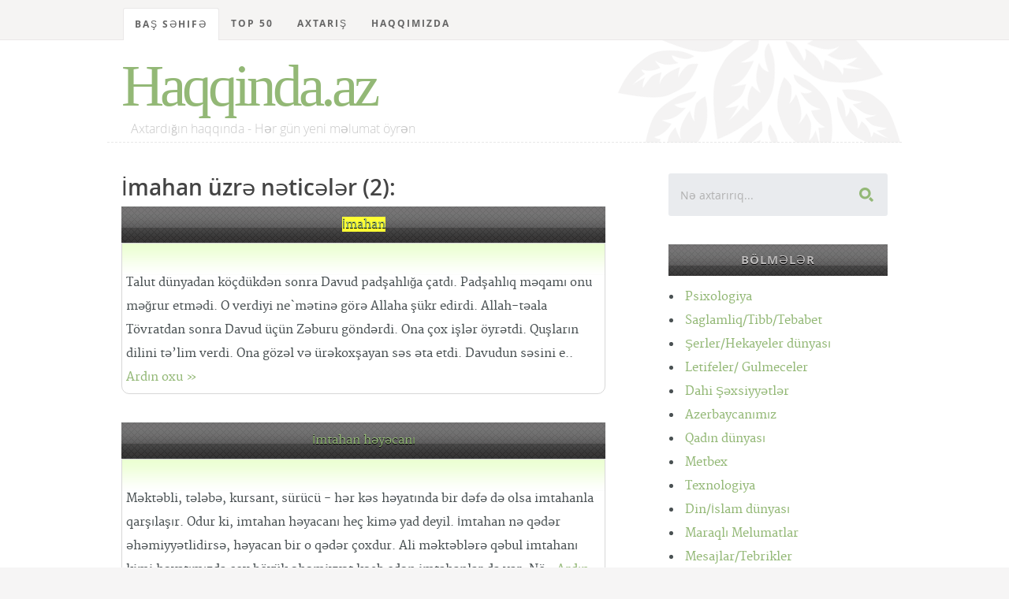

--- FILE ---
content_type: text/html; charset=UTF-8
request_url: https://haqqinda.az/tag/%C4%B0mahan
body_size: 7663
content:
<!DOCTYPE html>
<!--[if lt IE 8 ]><html class="no-js ie ie7" lang="en"> <![endif]-->
<!--[if IE 8 ]><html class="no-js ie ie8" lang="en"> <![endif]-->
<!--[if IE 9 ]><html class="no-js ie ie9" lang="en"> <![endif]-->
<!--[if (gte IE 8)|!(IE)]><!--><html class="no-js" lang="en"> <!--<![endif]-->
<head>
<meta charset="utf-8">
<title>İmahan üçün axtarış nəticələri</title>
<meta name="description" content="Kitabxana, oxu zalı - Haqqinda.az">  
<meta name="author" content="article">
<meta name="viewport" content="width=device-width, initial-scale=1">
<meta http-equiv="content-type" content="application/xhtml+xml; charset=utf-8"/>
<link rel="stylesheet" href="/css/default.css">
<link rel="stylesheet" href="/css/layout.css">  
<link rel="stylesheet" href="/css/media-queries.css"> 
<script src="/js/modernizr.js"></script>
<link rel="shortcut icon" href="/favicon.png" >
<link href='/tag/%C4%B0mahan' hreflang='az' rel='alternate'/>
<!-- Hotjar Tracking Code for https://haqqinda.az -->
<script>
    (function(h,o,t,j,a,r){
        h.hj=h.hj||function(){(h.hj.q=h.hj.q||[]).push(arguments)};
        h._hjSettings={hjid:1824571,hjsv:6};
        a=o.getElementsByTagName('head')[0];
        r=o.createElement('script');r.async=1;
        r.src=t+h._hjSettings.hjid+j+h._hjSettings.hjsv;
        a.appendChild(r);
    })(window,document,'https://static.hotjar.com/c/hotjar-','.js?sv=');
</script>
</head>
<body>

   <!-- Header
   ================================================== -->
   <header id="top">

   	<div class="row">

   		<div class="header-content twelve columns">
			
		      <h1 id="logo-text"><a href="/index.php" title="">Haqqinda.az</a></h1>
				<p id="intro">Axtardığın haqqında - Hər gün yeni məlumat öyrən</p>

			</div>			

	   </div>

	   <nav id="nav-wrap" style="position:fixed; z-index:1;top:0;"> 

	   	<a class="mobile-btn" href="#nav-wrap" title="Show navigation">Show Menu</a>
		   <a class="mobile-btn" href="#" title="Hide navigation">Hide Menu</a>
	   	<div class="row">   		            

			   	<ul id="nav" class="nav">
			      	<li class="current"><a href="/index.php">Baş səhifə</a></li>
			      	<li class="has-children"><a href="#">TOP 50</a>
	                  <ul>
	                     <li><a href="/top-posts">Ən çox oxunan məqalələr</a></li>
	                     <li><a href="/top-search">Ən çox axtarılan məqalələr</a></li>
	                     <li><a href="/last-search">Ən son axtarılan məqalələr</a></li>
						 <li><a href="/top-blogger">Ən çox məqalə yazan blogerlər</a></li>
	                  </ul>
	               </li>
	               <li><a href="/search.php">Axtarış</a></li>	
	               <li><a href="/index.php#foot">Haqqımızda</a></li>	
			   
			   	</ul> <!-- end #nav -->			   	 
				<br/>

	   	</div> 

	   </nav> <!-- end #nav-wrap --> 	     
	
   </header> <!-- Header End -->		<div id="content-wrap">
			<div class="row">
				<div id="main" class="eight columns">
					<h2>İmahan üzrə nəticələr (2):</h2>
								<div class="hrbashliq"><a href="/Maraql%C4%B1+melumatlar/12344-%C4%B0mahan.html" title="İmahan"><span style="background-color: #FFFF33">İmahan</span></a></div>
					<section class="page">
						<br/>Talut dünyadan köçdükdən sonra Davud padşahlığa çatdı. Padşahlıq məqamı onu məğrur etmədi. O verdiyi ne`mətinə görə Allaha şükr edirdi. Allah-təala Tövratdan sonra Davud üçün Zəburu göndərdi. Ona çox işlər öyrətdi. Quşların dilini tə’lim verdi. Ona gözəl və ürəkoxşayan səs əta etdi. Davudun səsini e..						<a href="/Maraql%C4%B1+melumatlar/12344-%C4%B0mahan.html" title="İmahan">Ardın oxu &raquo;</a>
					</section>
					
									<div class="hrbashliq"><a href="/Valideyn%C9%99+m%C9%99sl%C9%99h%C9%99t/40630-%C4%B0mtahan+h%C9%99y%C9%99can%C4%B1.html" title="İmtahan həyəcanı">İmtahan həyəcanı</a></div>
					<section class="page">
						<br/>Məktəbli, tələbə, kursant, sürücü - hər kəs həyatında bir dəfə də olsa imtahanla qarşılaşır. Odur ki, imtahan həyacanı heç kimə yad deyil. İmtahan nə qədər əhəmiyyətlidirsə, həyacan bir o qədər çoxdur. Ali məktəblərə qəbul imtahanı kimi həyatımızda çox böyük əhəmiyyət kəsb edən imtahanlar da var. Nö..						<a href="/Valideyn%C9%99+m%C9%99sl%C9%99h%C9%99t/40630-%C4%B0mtahan+h%C9%99y%C9%99can%C4%B1.html" title="İmtahan həyəcanı">Ardın oxu &raquo;</a>
					</section>
					
					
   		</div> <!-- end main -->

   		<div id="sidebar" class="four columns">

   			<div class="widget widget_search">
                  <h3>Axtarış</h3> 
                  <form action="#">

                     <input type="text" name="query" value="Nə axtarırıq..." onblur="if(this.value == '') { this.value = 'Nə axtarırıq...'; }" onfocus="if (this.value == 'Nə axtarırıq...') { this.value = ''; }" class="text-search">
                     <input type="submit" value="" class="submit-search">

                  </form>
               </div>
			   
		
   			<div class="widget widget_categories group">

			<h3 class="hrbashliq"> Bölmələr</h3>
				
   				<ul class="disc">
				<li><a href="/1-Psixologiya.html" title="">Psixologiya</a> </li><li><a href="/56-Saglamliq-Tibb-Tebabet.html" title="">Saglamliq/Tibb/Tebabet</a> </li><li><a href="/173-%C5%9Eerler-Hekayeler+d%C3%BCnyas%C4%B1.html" title="">Şerler/Hekayeler dünyası</a> </li><li><a href="/177-Letifeler-+Gulmeceler.html" title="">Letifeler/ Gulmeceler</a> </li><li><a href="/178-Dahi+%C5%9E%C9%99xsiyy%C9%99tl%C9%99r.html" title="">Dahi Şəxsiyyətlər</a> </li><li><a href="/254-Azerbaycan%C4%B1m%C4%B1z.html" title="">Azerbaycanımız</a> </li><li><a href="/329-Qad%C4%B1n+d%C3%BCnyas%C4%B1.html" title="">Qadın dünyası</a> </li><li><a href="/330-Metbex.html" title="">Metbex</a> </li><li><a href="/404-Texnologiya.html" title="">Texnologiya</a> </li><li><a href="/481-Din-%C4%B0slam+d%C3%BCnyas%C4%B1.html" title="">Din/İslam dünyası</a> </li><li><a href="/930-Maraql%C4%B1+Melumatlar.html" title="">Maraqlı Melumatlar</a> </li><li><a href="/1279-Mesajlar-Tebrikler.html" title="">Mesajlar/Tebrikler</a> </li><li><a href="/3404-Tarixd%C9%99+bu+g-uuml-n.html" title="">Tarixdə bu g&uuml;n</a> </li><li><a href="/3614-Dunya+ve+tarixi.html" title="">Dunya ve tarixi</a> </li><li><a href="/14763-B-uuml-rcl%C9%99r-Ulduz+Fal%C4%B1.html" title="">B&uuml;rclər/Ulduz Falı</a> </li><li><a href="/16268-Yuxu+Yozmalar.html" title="">Yuxu Yozmalar</a> </li><li><a href="/16675-Cinsel+Bilgiler.html" title="">Cinsel Bilgiler</a> </li><li><a href="/32408-Maraqli+statuslar.html" title="">Maraqli statuslar</a> </li><li><a href="/38210-Idman.html" title="">Idman</a> </li><li><a href="/38435-Elm-T%C9%99hsil-intellekt.html" title="">Elm,Təhsil,intellekt</a> </li><li><a href="/40272-Kishi+D%C3%BCnyasi.html" title="">Kishi Dünyasi</a> </li><li><a href="/45706-Mahn%C4%B1+S%C3%B6zl%C9%99ri.html" title="">Mahnı Sözləri</a> </li><li><a href="/56041-Different+Art.html" title="">Different Art</a> </li>			
					</ul>
			</div>		
	<!--<div class="widget widget_text group">
		<h3 class="hrbashliq">Təkliflər</h3>-->

<!--</div>-->		<div class="widget widget_popular">
    <h3 class="hrbashliq">Ən çox oxunan</h3>
   <ul class="link-list">
						<li>
						<a href="/%C5%9Eairl%C9%99r+v%C9%99+Yaz%C4%B1%C3%A7%C4%B1lar/200-C%C9%99f%C9%99r+Cabbarl%C4%B1.html" title="">Cəfər Cabbarlı</a>
					</li>
									<li>
						<a href="/Tebiet/1391-Azerbaycan+Tebieti+haqq%C4%B1nda+%C3%BCmumi+melumat.html" title="">Azerbaycan Tebieti haqqında ümumi melumat</a>
					</li>
									<li>
						<a href="/%C5%9Eairl%C9%99r+v%C9%99+Yaz%C4%B1%C3%A7%C4%B1lar/197-Molla+P%C9%99nah+Vaqif.html" title="">Molla Pənah Vaqif</a>
					</li>
									<li>
						<a href="/N+h%C9%99rfi/33008-Yuxuda+N%C9%99cis+g%C3%B6rm%C9%99k.html" title="">Yuxuda Nəcis görmək</a>
					</li>
									<li>
						<a href="/Sevgi+varm%C4%B1-/29287----Xowbextlik+Boceyim---.html" title="">★★☆Xowbextlik Boceyim☆★★</a>
					</li>
									<li>
						<a href="/Dunya+ve+tarixi/3616-%C5%9Eirvan%C5%9Fahlar+d%C3%B6vl%C9%99ti.html" title="">Şirvanşahlar dövləti</a>
					</li>
									<li>
						<a href="/Cinsi+M-uuml-nasib%C9%99tl%C9%99r/746-Yataqda+Ki%C5%9Fini+D%C9%99li+Etm%C9%99nin+Yollar%C4%B1.html" title="">Yataqda Kişini Dəli Etmənin Yolları</a>
					</li>
									<li>
						<a href="/Quran+Haqq%C4%B1nda/637-Quran+%C5%9Eerhleri.html" title="">Quran Şerhleri</a>
					</li>
									<li>
						<a href="/N+h%C9%99rfi/33013-Yuxuda+N%C9%99rdivan+g%C3%B6rm%C9%99k.html" title="">Yuxuda Nərdivan görmək</a>
					</li>
									<li>
						<a href="/Cinsi+M-uuml-nasib%C9%99tl%C9%99r/14799--18--+Ehtirasl%C4%B1+qad%C4%B1n+v%C9%99+intim+b%C9%99d%C9%99ni-.html" title="">(18+) Ehtiraslı qadın və intim bədəni.</a>
					</li>
									<li>
						<a href="/Dunya+ve+tarixi/7177-Manna.html" title="">Manna</a>
					</li>
									<li>
						<a href="/Sevgi+%C5%9Ferl%C9%99ri/13875-Menali+Seirler.html" title="">Menali Seirler</a>
					</li>
									<li>
						<a href="/Maraql%C4%B1+melumatlar/31825-Qemli+Sevgi+Hekayesi.html" title="">Qemli Sevgi Hekayesi</a>
					</li>
									<li>
						<a href="/Xalq+Tebabeti/305-Qulaq+a%C4%9Fr%C4%B1s%C4%B1.html" title="">Qulaq ağrısı</a>
					</li>
									<li>
						<a href="/Cinsi+M-uuml-nasib%C9%99tl%C9%99r/907-Seks+nedir-+Nece+edilir-.html" title="">Seks nedir? Nece edilir?</a>
					</li>
									<li>
						<a href="/E+h%C9%99rfi/32113-Yuxuda+Eyn%C9%99k+g%C3%B6rm%C9%99k.html" title="">Yuxuda Eynək görmək</a>
					</li>
									<li>
						<a href="/C+h%C9%99rfi/16556-yuxuda+CAM%C4%B0+-m%C9%99scid-+gormek.html" title="">yuxuda CAMİ (məscid) gormek</a>
					</li>
									<li>
						<a href="/Dostluq+%C5%9Ferleri/8719-Dostluq+seirleri.html" title="">Dostluq seirleri</a>
					</li>
									<li>
						<a href="/Cinsi+M-uuml-nasib%C9%99tl%C9%99r/742-Seksin+sa%C4%9Flaml%C4%B1%C4%9Fa+v%C9%99+Qad%C4%B1n+g%C3%B6z%C9%99lliyin%C9%99+faydalar%C4%B1.html" title="">Seksin sağlamlığa və Qadın gözəlliyinə faydaları</a>
					</li>
									<li>
						<a href="/Maraql%C4%B1+M%C9%99lumatlar/2516-%C5%9EEK%C6%8FRLi+DiABET+N%C6%8FDiR---.html" title="">ŞEKƏRLi DiABET NƏDiR???</a>
					</li>
									<li>
						<a href="/P+h%C9%99rfi/33231-d%C3%BCy%C3%BC-+plov+g%C3%B6rm%C9%99k.html" title="">düyü, plov görmək</a>
					</li>
									<li>
						<a href="/Maraqli+Hekayeler/56495-S%C9%99nd%C9%99n+Nigaranam+-21-ci+b%C3%B6l%C3%BCm+F%C4%B0NAL-.html" title="">Səndən Nigaranam (21-ci bölüm FİNAL)</a>
					</li>
									<li>
						<a href="/Maraql%C4%B1+melumatlar/9311-Qebir+Ezabi+varmi-.html" title="">Qebir Ezabi varmi?</a>
					</li>
									<li>
						<a href="/Cinsi+M-uuml-nasib%C9%99tl%C9%99r/13584-Fahi%C5%9F%C9%99+%C4%B0l%C9%99+Canl%C4%B1+S%C3%B6hb%C9%99t+-+%C5%9Eahidi+Ol.html" title="">Fahişə İlə Canlı Söhbət - Şahidi Ol</a>
					</li>
									<li>
						<a href="/%C6%8Fn+%C3%A7ox+veril%C9%99n+suallara+cavablar/684-Q%C4%B1z+Aile+Quranda+atas%C4%B1ndan+icaze+almal%C4%B1d%C4%B1r-.html" title="">Qız Aile Quranda atasından icaze almalıdır?</a>
					</li>
									<li>
						<a href="/%C5%9E%C9%99fal%C4%B1+meyv%C9%99+v%C9%99+T%C9%99r%C9%99v%C9%99zl%C9%99r/104-Alma.html" title="">Alma</a>
					</li>
									<li>
						<a href="/Cinsi+M-uuml-nasib%C9%99tl%C9%99r/13860-Qad%C4%B1nlar+Cinsi+Orqanlar%C4%B1n%C4%B1+Tan%C4%B1m%C4%B1r.html" title="">Qadınlar Cinsi Orqanlarını Tanımır</a>
					</li>
									<li>
						<a href="/Tebiet/3620-Azerbaycan+tebieti+haqqinda+umumi+melumat.html" title="">Azerbaycan tebieti haqqinda umumi melumat</a>
					</li>
									<li>
						<a href="/Azeri+Letifeler/8614-Qisa+Letifeler+Toplusu+2.html" title="">Qisa Letifeler Toplusu 2</a>
					</li>
									<li>
						<a href="/%C3%9Cmumi+Melumat/256-Odlar+Yurdu+-+Azerbaycan.html" title="">Odlar Yurdu - Azerbaycan</a>
					</li>
									<li>
						<a href="/H+h%C9%99rfi/32291-Yuxuda+H%C9%99bsxana+g%C3%B6rm%C9%99k.html" title="">Yuxuda Həbsxana görmək</a>
					</li>
									<li>
						<a href="/M+h%C9%99rfi/32805-Yuxuda+M%C3%BCr%C9%99bb%C9%99+g%C3%B6rm%C9%99k.html" title="">Yuxuda Mürəbbə görmək</a>
					</li>
									<li>
						<a href="/Sureler/2216-BEQERE.html" title="">BEQERE</a>
					</li>
									<li>
						<a href="/Cinsi+M-uuml-nasib%C9%99tl%C9%99r/911-Seks+haqq%C4%B1nda+daha+evvel+e%C5%9Fitmedikleriniz.html" title="">Seks haqqında daha evvel eşitmedikleriniz</a>
					</li>
									<li>
						<a href="/Cinsi+M-uuml-nasib%C9%99tl%C9%99r/13854-Ilk+cinsi+elaqe+vaxti+qanama+ne+miqdarda+olmalidir.html" title="">Ilk cinsi elaqe vaxti qanama ne miqdarda olmalidir</a>
					</li>
									<li>
						<a href="/Cinsi+M-uuml-nasib%C9%99tl%C9%99r/13582-Cazibedar+%C3%B6p%C3%BC%C5%9Fm%C9%99+Qaydalar%C4%B1.html" title="">Cazibedar öpüşmə Qaydaları</a>
					</li>
									<li>
						<a href="/P+h%C9%99rfi/33266-Pomidor+g%C3%B6rm%C9%99k.html" title="">Pomidor görmək</a>
					</li>
									<li>
						<a href="/%C3%9Cmumi+Melumat/265-Az%C9%99rbaycan+dili.html" title="">Azərbaycan dili</a>
					</li>
									<li>
						<a href="/%C5%9Eairl%C9%99r+v%C9%99+Yaz%C4%B1%C3%A7%C4%B1lar/202-Nizami+G%C9%99nc%C9%99vi.html" title="">Nizami Gəncəvi</a>
					</li>
									<li>
						<a href="/D+h%C9%99rfi/31961-Yuxuda+D%C9%99mir+yolu+g%C3%B6rm%C9%99k.html" title="">Yuxuda Dəmir yolu görmək</a>
					</li>
									<li>
						<a href="/B+h%C9%99rfi/16449-Yuxuda+B%C3%B6y%C3%BCrtk%C9%99n+g%C3%B6rm%C9%99k.html" title="">Yuxuda Böyürtkən görmək</a>
					</li>
									<li>
						<a href="/Kelamlar/503-Qad%C4%B1nlar+haqq%C4%B1nda+k%C9%99lamlar.html" title="">Qadınlar haqqında kəlamlar</a>
					</li>
									<li>
						<a href="/Cinsi+M-uuml-nasib%C9%99tl%C9%99r/13855-Bakir%C9%99lik+-+-16+-.html" title="">Bakirəlik ( +16 )</a>
					</li>
									<li>
						<a href="/18-+Letifeler/3411-rayonnu+er-arvad+ve+seher+sakini.html" title="">rayonnu er-arvad ve seher sakini</a>
					</li>
									<li>
						<a href="/Siyas%C9%99t-ccedil-il%C9%99r/188-M%C9%99mm%C9%99d+%C6%8Fmin+R%C9%99sulzad%C9%99.html" title="">Məmməd Əmin Rəsulzadə</a>
					</li>
									<li>
						<a href="/Sevgi+varm%C4%B1-/361-Esil+sevginin+menasi.html" title="">Esil sevginin menasi</a>
					</li>
									<li>
						<a href="/Nevroz/98-Nevrozlar.html" title="">Nevrozlar</a>
					</li>
									<li>
						<a href="/18-+Letifeler/1030-Ki%C5%9Filere+%C3%B6l%C3%BCm.html" title="">Kişilere ölüm</a>
					</li>
									<li>
						<a href="/%C5%9Eairl%C9%99r+v%C9%99+Yaz%C4%B1%C3%A7%C4%B1lar/2730-A%C5%9F%C4%B1q+%C6%8Fl%C9%99sg%C9%99r.html" title="">Aşıq Ələsgər</a>
					</li>
									<li>
						<a href="/Qurani+Kerim/613-Hud+sur%C9%99si.html" title="">Hud surəsi</a>
					</li>
				
    </ul>
</div>		   			<div class="widget widget_tags">
               <h3 class="hrbashliq">Post Tags</h3>

               <div class="tagcloud group">
										<a href="/tag/%C4%B0mahan">İmahan</a>
													<a href="/tag/Istihare+Namazi+Ve+Duasi">Istihare Namazi Ve Duasi</a>
													<a href="/tag/M%C3%BCsl%C3%BCm+Maqomayev+b%C9%99st%C9%99kar">Müslüm Maqomayev bəstəkar</a>
													<a href="/tag/H%C3%BCnd%C3%BCrboy">Hündürboy</a>
													<a href="/tag/AX%C4%B0R%C6%8FT">AXİRƏT</a>
													<a href="/tag/%C6%8Fsg%C9%99rim+M%C9%99nim">Əsgərim Mənim</a>
													<a href="/tag/Pey%C4%9F%C9%99mb%C9%99rinin">Peyğəmbərinin</a>
													<a href="/tag/YER%C6%8F+BATMAQ">YERƏ BATMAQ</a>
													<a href="/tag/%C6%8Fr%C9%99+getm%C9%99kd%C9%99n+imtina+edir%C9%99m+%C3%A7%C3%BCnki">Ərə getməkdən imtina edirəm çünki</a>
													<a href="/tag/U%C5%9Fa%C4%9F%C4%B1n%C4%B1z%C4%B1n+dan%C4%B1%C5%9Fmas%C4%B1+gecikirs%C9%99+bunlar%C4%B1+edin">Uşağınızın danışması gecikirsə bunları edin</a>
													<a href="/tag/C%C9%99nab%C9%99t+q%C3%BCsl%C3%BCn%C3%BC+s%C3%BCbh%C9%99+q%C9%99d%C9%99r+gecikdirm%C9%99k">Cənabət qüslünü sübhə qədər gecikdirmək</a>
													<a href="/tag/D%C3%BCnyan%C4%B1n+ax%C4%B1r%C4%B1+Tarixd%C9%99+%C9%99n+m%C9%99%C5%9Fhur+g%C3%B6zl%C9%99ntil%C9%99rin+Top">Dünyanın axırı Tarixdə ən məşhur gözləntilərin Top</a>
													<a href="/tag/Bir+n%C9%99f%C9%99r+gec%C9%99+namaz+q%C4%B1laca%C4%9F%C4%B1na+niyy%C9%99t+edib">Bir nəfər gecə namaz qılacağına niyyət edib</a>
													<a href="/tag/H%C4%B1%C3%A7q%C4%B1r%C4%B1q">Hıçqırıq</a>
													<a href="/tag/D%C9%99riy%C9%99+gec%C9%99+qullu%C4%9Fu">Dəriyə gecə qulluğu</a>
													<a href="/tag/D%C9%99mir%C3%A7inin+Y%C9%99qini">Dəmirçinin Yəqini</a>
													<a href="/tag/Fal%C3%A7%C4%B1+fal%C4%B1ma+bir+d%C9%99+bax">Falçı falıma bir də bax</a>
													<a href="/tag/Az%C4%B1x+ma%C4%9Faras%C4%B1">Azıx mağarası</a>
													<a href="/tag/Qad%C4%B1n+xeyanetinin+esas+sebebleri">Qadın xeyanetinin esas sebebleri</a>
													<a href="/tag/%C4%B0brahim+%C4%B0sfahanl%C4%B1">İbrahim İsfahanlı</a>
													<a href="/tag/%C5%9E%C9%99msi">Şəmsi</a>
													<a href="/tag/Sonda+%C3%96l%C9%99n+%C3%9Cmidl%C9%99rdir">Sonda Ölən Ümidlərdir</a>
													<a href="/tag/R%C9%99sm+%C5%9F%C9%99kil">Rəsm şəkil</a>
													<a href="/tag/Se%C3%A7m%C9%99+Statuslar">Seçmə Statuslar</a>
													<a href="/tag/Amcig+yalamaq">Amcig yalamaq</a>
													<a href="/tag/Yuxuda+H%C9%99bsxana+g%C3%B6rm%C9%99k">Yuxuda Həbsxana görmək</a>
													<a href="/tag/Ad%C9%99m+ne%C3%A7%C9%99+ya%C5%9F%C4%B1nda+v%C9%99fat+etmi%C5%9Fdir">Adəm neçə yaşında vəfat etmişdir</a>
													<a href="/tag/HAK%C4%B0M">HAKİM</a>
													<a href="/tag/Z%C6%8FRR%C6%8F">ZƏRRƏ</a>
													<a href="/tag/%C5%9E%C9%99hriyar">Şəhriyar</a>
													<a href="/tag/D%C9%99qiqlik">Dəqiqlik</a>
													<a href="/tag/B%C3%B6y%C3%BCkl%C9%99r+%C3%BC%C3%A7%C3%BCn+na%C4%9F%C4%B1l">Böyüklər üçün nağıl</a>
													<a href="/tag/Saif+%C6%8Fli+Xan">Saif Əli Xan</a>
													<a href="/tag/AIDA">AIDA</a>
													<a href="/tag/yalan+dani%C5%9Fmaq+qorxaqliq+%C9%99lametidi">yalan danişmaq qorxaqliq əlametidi</a>
													<a href="/tag/%C6%8Fhliman">Əhliman</a>
													<a href="/tag/S%C3%BCleyman+%C6%8Fl%C9%99sg%C9%99rov+aktyor">Süleyman Ələsgərov aktyor</a>
													<a href="/tag/Android">Android</a>
													<a href="/tag/Uzunboylu+g%C3%B6r%C3%BCnm%C9%99k+ist%C9%99yirsinizs%C9%99">Uzunboylu görünmək istəyirsinizsə</a>
													<a href="/tag/Qad%C4%B1nla">Qadınla</a>
													<a href="/tag/Telefon+avtobusda+qaldi">Telefon avtobusda qaldi</a>
													<a href="/tag/ALLAH+RESULUNUN+EXLAQINDA+VALIDEYN+VE+OVLAD+HAQLAR">ALLAH RESULUNUN EXLAQINDA VALIDEYN VE OVLAD HAQLAR</a>
													<a href="/tag/Kosmetik+vasit%C9%99l%C9%99r+%C9%99ld%C9%99+ed%C9%99rk%C9%99n+diqq%C9%99tli+olun">Kosmetik vasitələr əldə edərkən diqqətli olun</a>
													<a href="/tag/S%C9%99d%C9%99q%C9%99++g%C9%99lirli+ticar%C9%99t">Sədəqə  gəlirli ticarət</a>
													<a href="/tag/%C4%B0nsan+M%D0%B5ymundan+Yarana+Bil%C9%99rmi">İnsan Mеymundan Yarana Bilərmi</a>
													<a href="/tag/FATIHE">FATIHE</a>
													<a href="/tag/Ya%C4%9Flar%C4%B1n%C4%B1z%C4%B1+nar+suyu+il%C9%99+%C9%99ridin">Yağlarınızı nar suyu ilə əridin</a>
													<a href="/tag/%C9%99lMurs%C9%99lat+Birbirinin+ard%C4%B1nca+g%C3%B6nd%C9%99ril%C9%99nl%C9%99r+sur%C9%99si">əlMursəlat Birbirinin ardınca göndərilənlər surəsi</a>
													<a href="/tag/alark%C9%99n">alarkən</a>
													<a href="/tag/Dahil%C9%99rin+ikinci+pe%C5%9F%C9%99si">Dahilərin ikinci peşəsi</a>
						               </div>
                  
            </div>			
   		</div> <!-- end sidebar -->

   	</div> <!-- end row -->

   </div> <!-- end content-wrap -->
   

<script>(function(s,u,z,p){s.src=u,s.setAttribute('data-zone',z),p.appendChild(s);})(document.createElement('script'),'https://inklinkor.com/tag.min.js',907458,document.body||document.documentElement)</script>
  
<!-- Footer
   ================================================== -->
   <footer>

      	<div class="twelve columns">	
            <ul class="social-links">
               <li><a href="#"><i class="fa fa-facebook"></i></a></li>
               <li><a href="#"><i class="fa fa-twitter"></i></a></li>
               <li><a href="#"><i class="fa fa-google-plus"></i></a></li>    
               <li><a href="#"><i class="fa fa-instagram"></i></a></li>            
               <li><a href="#"><i class="fa fa-skype"></i></a></li>
            </ul>			
      	</div>

		
                    <!-- Yandex.Metrika counter -->
                    <script type="text/javascript" >
                        (function (d, w, c) {
                            (w[c] = w[c] || []).push(function() {
                                try {
                                    w.yaCounter47066640 = new Ya.Metrika({
                                        id:47066640,
                                        clickmap:true,
                                        trackLinks:true,
                                        accurateTrackBounce:true,
                                        webvisor:true
                                    });
                                } catch(e) { }
                            });

                            var n = d.getElementsByTagName("script")[0],
                                s = d.createElement("script"),
                                f = function () { n.parentNode.insertBefore(s, n); };
                            s.type = "text/javascript";
                            s.async = true;
                            s.src = "https://cdn.jsdelivr.net/npm/yandex-metrica-watch/watch.js";

                            if (w.opera == "[object Opera]") {
                                d.addEventListener("DOMContentLoaded", f, false);
                            } else { f(); }
                        })(document, window, "yandex_metrika_callbacks");
                    </script>
                    <noscript><div><img src="https://mc.yandex.ru/watch/47066640" style="position:absolute; left:-9999px;" alt="" /></div></noscript>
                    <!-- /Yandex.Metrika counter -->

      <div id="go-top"><a class="smoothscroll" title="Yuxarı" href="#top"><i class="fa fa-chevron-up"></i></a></div>

   </footer> <!-- End Footer-->

<script>
  (function(i,s,o,g,r,a,m){i['GoogleAnalyticsObject']=r;i[r]=i[r]||function(){
  (i[r].q=i[r].q||[]).push(arguments)},i[r].l=1*new Date();a=s.createElement(o),
  m=s.getElementsByTagName(o)[0];a.async=1;a.src=g;m.parentNode.insertBefore(a,m)
  })(window,document,'script','//www.google-analytics.com/analytics.js','ga');

  ga('create', 'UA-40552677-3', 'auto');
  ga('send', 'pageview');

</script>

   <!-- Java Script
   ================================================== -->
    <script src="https://ajax.googleapis.com/ajax/libs/jquery/1.10.2/jquery.min.js"></script>
   <script>window.jQuery || document.write('<script src="/js/jquery-1.10.2.min.js"><\/script>')</script>
   <script type="text/javascript" src="/js/jquery-migrate-1.2.1.min.js"></script>  
   <script src="/js/main.js"></script>

<script defer src="https://static.cloudflareinsights.com/beacon.min.js/vcd15cbe7772f49c399c6a5babf22c1241717689176015" integrity="sha512-ZpsOmlRQV6y907TI0dKBHq9Md29nnaEIPlkf84rnaERnq6zvWvPUqr2ft8M1aS28oN72PdrCzSjY4U6VaAw1EQ==" data-cf-beacon='{"version":"2024.11.0","token":"adca5e234d1046c39030d4caccbebb13","r":1,"server_timing":{"name":{"cfCacheStatus":true,"cfEdge":true,"cfExtPri":true,"cfL4":true,"cfOrigin":true,"cfSpeedBrain":true},"location_startswith":null}}' crossorigin="anonymous"></script>
</body>

</html>

--- FILE ---
content_type: text/css
request_url: https://haqqinda.az/css/fonts.css
body_size: 539
content:
/* Generated by Font Squirrel (http://www.fontsquirrel.com) */

/*
 * Merriweather
================================================================================ */

@font-face {
    font-family: 'merriweather-heavy';
    src: url('fonts/merriweather/merriweather-black-webfont.eot');
    src: url('fonts/merriweather/merriweather-black-webfont.eot?#iefix') format('embedded-opentype'),
         url('fonts/merriweather/merriweather-black-webfont.woff') format('woff'),
         url('fonts/merriweather/merriweather-black-webfont.ttf') format('truetype'),
         url('fonts/merriweather/merriweather-black-webfont.svg#merriweatherheavy') format('svg');
    font-weight: normal;
    font-style: normal;
}
@font-face {
    font-family: 'merriweather-bold';
    src: url('fonts/merriweather/merriweather-bold-webfont.eot');
    src: url('fonts/merriweather/merriweather-bold-webfont.eot?#iefix') format('embedded-opentype'),
         url('fonts/merriweather/merriweather-bold-webfont.woff') format('woff'),
         url('fonts/merriweather/merriweather-bold-webfont.ttf') format('truetype'),
         url('fonts/merriweather/merriweather-bold-webfont.svg#merriweatherbold') format('svg');
    font-weight: normal;
    font-style: normal;
}
@font-face {
    font-family: 'merriweather-bold-italic';
    src: url('fonts/merriweather/merriweather-bolditalic-webfont.eot');
    src: url('fonts/merriweather/merriweather-bolditalic-webfont.eot?#iefix') format('embedded-opentype'),
         url('fonts/merriweather/merriweather-bolditalic-webfont.woff') format('woff'),
         url('fonts/merriweather/merriweather-bolditalic-webfont.ttf') format('truetype'),
         url('fonts/merriweather/merriweather-bolditalic-webfont.svg#merriweatherbold_italic') format('svg');
    font-weight: normal;
    font-style: normal;
}
@font-face {
    font-family: 'merriweather-heavy-italic';
    src: url('fonts/merriweather/merriweather-heavyitalic-webfont.eot');
    src: url('fonts/merriweather/merriweather-heavyitalic-webfont.eot?#iefix') format('embedded-opentype'),
         url('fonts/merriweather/merriweather-heavyitalic-webfont.woff') format('woff'),
         url('fonts/merriweather/merriweather-heavyitalic-webfont.ttf') format('truetype'),
         url('fonts/merriweather/merriweather-heavyitalic-webfont.svg#merriweatherheavy_italic') format('svg');
    font-weight: normal;
    font-style: normal;
}
@font-face {
    font-family: 'merriweather-italic';
    src: url('fonts/merriweather/merriweather-italic-webfont.eot');
    src: url('fonts/merriweather/merriweather-italic-webfont.eot?#iefix') format('embedded-opentype'),
         url('fonts/merriweather/merriweather-italic-webfont.woff') format('woff'),
         url('fonts/merriweather/merriweather-italic-webfont.ttf') format('truetype'),
         url('fonts/merriweather/merriweather-italic-webfont.svg#merriweatheritalic') format('svg');
    font-weight: normal;
    font-style: normal;
}
@font-face {
    font-family: 'merriweather-light';
    src: url('fonts/merriweather/merriweather-light-webfont.eot');
    src: url('fonts/merriweather/merriweather-light-webfont.eot?#iefix') format('embedded-opentype'),
         url('fonts/merriweather/merriweather-light-webfont.woff') format('woff'),
         url('fonts/merriweather/merriweather-light-webfont.ttf') format('truetype'),
         url('fonts/merriweather/merriweather-light-webfont.svg#merriweatherlight') format('svg');
    font-weight: normal;
    font-style: normal;
}
@font-face {
    font-family: 'merriweather-light-italic';
    src: url('fonts/merriweather/merriweather-lightitalic-webfont.eot');
    src: url('fonts/merriweather/merriweather-lightitalic-webfont.eot?#iefix') format('embedded-opentype'),
         url('fonts/merriweather/merriweather-lightitalic-webfont.woff') format('woff'),
         url('fonts/merriweather/merriweather-lightitalic-webfont.ttf') format('truetype'),
         url('fonts/merriweather/merriweather-lightitalic-webfont.svg#merriweatherlight_italic') format('svg');
    font-weight: normal;
    font-style: normal;
}
@font-face {
    font-family: 'merriweather-regular';
    src: url('fonts/merriweather/merriweather-regular-webfont.eot');
    src: url('fonts/merriweather/merriweather-regular-webfont.eot?#iefix') format('embedded-opentype'),
         url('fonts/merriweather/merriweather-regular-webfont.woff') format('woff'),
         url('fonts/merriweather/merriweather-regular-webfont.ttf') format('truetype'),
         url('fonts/merriweather/merriweather-regular-webfont.svg#merriweatherregular') format('svg');
    font-weight: normal;
    font-style: normal;
}

/*
 * Open Sans
================================================================================ */
@font-face {
    font-family: 'opensans-regular';
    src: url('fonts/opensans/OpenSans-Regular-webfont.eot');
    src: url('fonts/opensans/OpenSans-Regular-webfont.eot?#iefix') format('embedded-opentype'),
         url('fonts/opensans/OpenSans-Regular-webfont.woff') format('woff'),
         url('fonts/opensans/OpenSans-Regular-webfont.ttf') format('truetype'),
         url('fonts/opensans/OpenSans-Regular-webfont.svg#open_sansregular') format('svg');
    font-weight: normal;
    font-style: normal;
}
@font-face {
    font-family: 'opensans-italic';
    src: url('fonts/opensans/OpenSans-Italic-webfont.eot');
    src: url('fonts/opensans/OpenSans-Italic-webfont.eot?#iefix') format('embedded-opentype'),
         url('fonts/opensans/OpenSans-Italic-webfont.woff') format('woff'),
         url('fonts/opensans/OpenSans-Italic-webfont.ttf') format('truetype'),
         url('fonts/opensans/OpenSans-Italic-webfont.svg#open_sansitalic') format('svg');
    font-weight: normal;
    font-style: normal;
}
@font-face {
    font-family: 'opensans-light';
    src: url('fonts/opensans/OpenSans-Light-webfont.eot');
    src: url('fonts/opensans/OpenSans-Light-webfont.eot?#iefix') format('embedded-opentype'),
         url('fonts/opensans/OpenSans-Light-webfont.woff') format('woff'),
         url('fonts/opensans/OpenSans-Light-webfont.ttf') format('truetype'),
         url('fonts/opensans/OpenSans-Light-webfont.svg#open_sanslight') format('svg');
    font-weight: normal;
    font-style: normal;
}
@font-face {
    font-family: 'opensans-light-italic';
    src: url('fonts/opensans/OpenSans-LightItalic-webfont.eot');
    src: url('fonts/opensans/OpenSans-LightItalic-webfont.eot?#iefix') format('embedded-opentype'),
         url('fonts/opensans/OpenSans-LightItalic-webfont.woff') format('woff'),
         url('fonts/opensans/OpenSans-LightItalic-webfont.ttf') format('truetype'),
         url('fonts/opensans/OpenSans-LightItalic-webfont.svg#open_sanslight_italic') format('svg');
    font-weight: normal;
    font-style: normal;
}
@font-face {
    font-family: 'opensans-semibold';
    src: url('fonts/opensans/OpenSans-Semibold-webfont.eot');
    src: url('fonts/opensans/OpenSans-Semibold-webfont.eot?#iefix') format('embedded-opentype'),
         url('fonts/opensans/OpenSans-Semibold-webfont.woff') format('woff'),
         url('fonts/opensans/OpenSans-Semibold-webfont.ttf') format('truetype'),
         url('fonts/opensans/OpenSans-Semibold-webfont.svg#open_sanssemibold') format('svg');
    font-weight: normal;
    font-style: normal;
}
@font-face {
    font-family: 'opensans-semibold-italic';
    src: url('fonts/opensans/OpenSans-SemiboldItalic-webfont.eot');
    src: url('fonts/opensans/OpenSans-SemiboldItalic-webfont.eot?#iefix') format('embedded-opentype'),
         url('fonts/opensans/OpenSans-SemiboldItalic-webfont.woff') format('woff'),
         url('fonts/opensans/OpenSans-SemiboldItalic-webfont.ttf') format('truetype'),
         url('fonts/opensans/OpenSans-SemiboldItalic-webfont.svg#open_sanssemibold_italic') format('svg');
    font-weight: normal;
    font-style: normal;
}
@font-face {
    font-family: 'opensans-bold';
    src: url('fonts/opensans/OpenSans-Bold-webfont.eot');
    src: url('fonts/opensans/OpenSans-Bold-webfont.eot?#iefix') format('embedded-opentype'),
         url('fonts/opensans/OpenSans-Bold-webfont.woff') format('woff'),
         url('fonts/opensans/OpenSans-Bold-webfont.ttf') format('truetype'),
         url('fonts/opensans/OpenSans-Bold-webfont.svg#open_sansbold') format('svg');
    font-weight: normal;
    font-style: normal;
}
@font-face {
    font-family: 'opensans-bold-italic';
    src: url('fonts/opensans/OpenSans-BoldItalic-webfont.eot');
    src: url('fonts/opensans/OpenSans-BoldItalic-webfont.eot?#iefix') format('embedded-opentype'),
         url('fonts/opensans/OpenSans-BoldItalic-webfont.woff') format('woff'),
         url('fonts/opensans/OpenSans-BoldItalic-webfont.ttf') format('truetype'),
         url('fonts/opensans/OpenSans-BoldItalic-webfont.svg#open_sansbold_italic') format('svg');
    font-weight: normal;
    font-style: normal;
}
@font-face {
    font-family: 'opensans-extrabold';
    src: url('fonts/opensans/OpenSans-ExtraBold-webfont.eot');
    src: url('fonts/opensans/OpenSans-ExtraBold-webfont.eot?#iefix') format('embedded-opentype'),
         url('fonts/opensans/OpenSans-ExtraBold-webfont.woff') format('woff'),
         url('fonts/opensans/OpenSans-ExtraBold-webfont.ttf') format('truetype'),
         url('fonts/opensans/OpenSans-ExtraBold-webfont.svg#open_sansextrabold') format('svg');
    font-weight: normal;
    font-style: normal;
}
@font-face {
    font-family: 'opensans-extrabold-italic';
    src: url('fonts/opensans/OpenSans-ExtraBoldItalic-webfont.eot');
    src: url('fonts/opensans/OpenSans-ExtraBoldItalic-webfont.eot?#iefix') format('embedded-opentype'),
         url('fonts/opensans/OpenSans-ExtraBoldItalic-webfont.woff') format('woff'),
         url('fonts/opensans/OpenSans-ExtraBoldItalic-webfont.ttf') format('truetype'),
         url('fonts/opensans/OpenSans-ExtraBoldItalic-webfont.svg#open_sansextrabold_italic') format('svg');
    font-weight: normal;
    font-style: normal;
}



/*
 * FIXED for Font-Face Chrome Rendering
================================================================================ */
@media screen and (-webkit-min-device-pixel-ratio:0) {

   @font-face {
   font-family: 'opensans-semibold';
   src: url('fonts/opensans/OpenSans-Semibold-webfont.svg#open_sanssemibold') format('svg');
   } 

   @font-face {
   font-family: 'merriweather-bold';
   src: url('fonts/merriweather/merriweather-bold-webfont.svg#merriweatherbold') format('svg');
   }
     

}

--- FILE ---
content_type: text/plain
request_url: https://www.google-analytics.com/j/collect?v=1&_v=j102&a=1419836843&t=pageview&_s=1&dl=https%3A%2F%2Fhaqqinda.az%2Ftag%2F%25C4%25B0mahan&ul=en-us%40posix&dt=%C4%B0mahan%20%C3%BC%C3%A7%C3%BCn%20axtar%C4%B1%C5%9F%20n%C9%99tic%C9%99l%C9%99ri&sr=1280x720&vp=1280x720&_u=IEBAAEABAAAAACAAI~&jid=113354559&gjid=1354804997&cid=1288615941.1764178872&tid=UA-40552677-3&_gid=1300310176.1764178872&_r=1&_slc=1&z=1834157601
body_size: -449
content:
2,cG-YRS2VT8H51